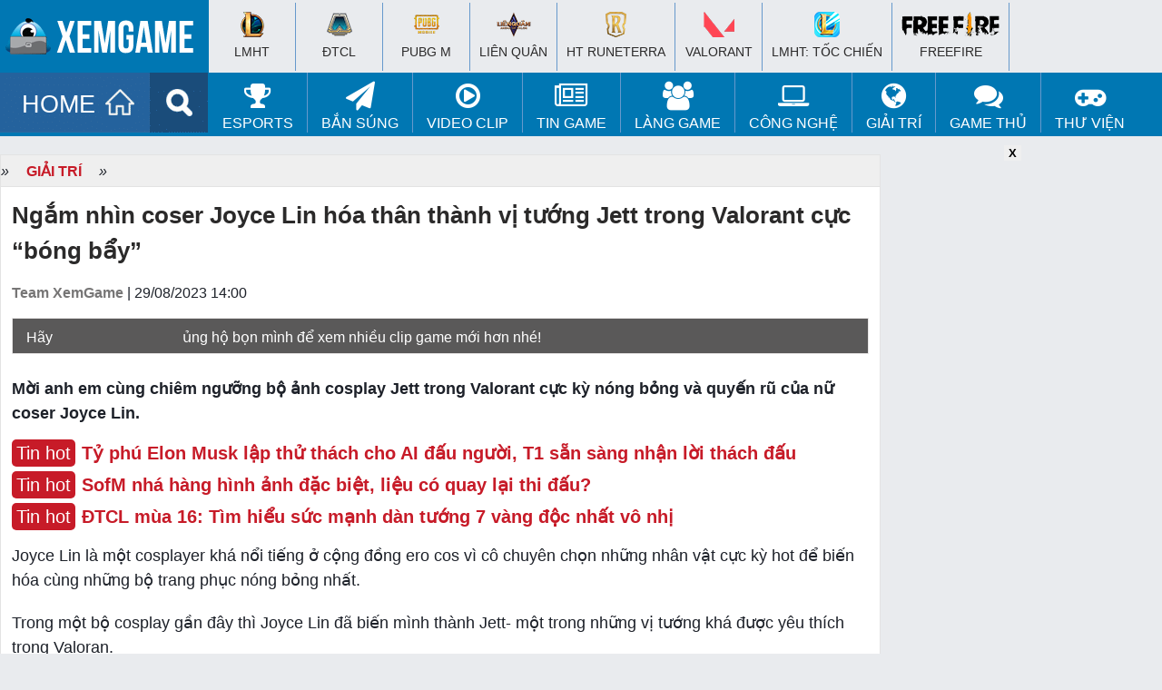

--- FILE ---
content_type: text/html; charset=UTF-8
request_url: https://www.xemgame.com/ngam-nhin-coser-joyce-lin-hoa-than-thanh-vi-tuong-jett-trong-valorant-cuc-bong-bay-post506581.html
body_size: 16492
content:
<!doctype html >
<!--[if IE 8]>    <html class="ie8" lang="en"> <![endif]-->
<!--[if IE 9]>    <html class="ie9" lang="en"> <![endif]-->
<!--[if gt IE 8]><!--> <html lang="en-US"> <!--<![endif]-->
<!--[if !(IE 7) & !(IE 8)]><!-->
<html lang="en-US" xmlns:fb='https://www.facebook.com/2008/fbml' >
<!--<![endif]-->
<head>
<meta charset="UTF-8" />
<meta name="referrer" content="origin-when-cross-origin" id="meta_referrer" />
<meta name="rating" content="General" />
<meta name="robots" content="index,follow" />
<meta name="Googlebot" content="index,follow,archive" />
<meta name="Bingbot" content="index,follow,archive" />
<meta property="fb:app_id" content="262606528225246"/>
<meta name="viewport" content="width=device-width,user-scalable=no,initial-scale=1, minimum-scale=1,maximum-scale=1"/>
<!-- Full screen -->
<meta content="true" name="full-screen" />
<meta content="true" name="x5-fullscreen" />
<meta content="true" name="360-fullscreen" />
<!-- for ios 7 style, multi-resolution icon of 152x152 -->
<meta name="apple-mobile-web-app-capable" content="yes">
<meta name="apple-mobile-web-app-status-barstyle" content="black-translucent">
<link rel="apple-touch-icon-precomposed" href="">
<!-- for Chrome on Android, multi-resolution icon of 196x196 -->
<meta name="mobile-web-app-capable" content="yes">
<!--iphone-->
<meta name="x5-orientation" content="portrait">
<meta name="x5-fullscreen" content="true">
<meta name="x5-page-mode" content="app">
<link rel="alternate" href="https://www.xemgame.com/" hreflang="vi-vn" />
<link rel="shortcut icon" type="image/x-icon" href="https://img-cdn.2game.vn/pictures/xemgame/2016/09/01/fav.png" />
<link rel='dns-prefetch' href='//www.youtube.com'/><link rel='dns-prefetch' href='//ajax.googleapis.com'/><link rel='dns-prefetch' href='//2game.vn'/><link rel='dns-prefetch' href='//s.w.org'/><link rel='dns-prefetch' href='//maxcdn.bootstrapcdn.com'/><link rel='dns-prefetch' href='//pagead2.googlesyndication.com'/><link rel='dns-prefetch' href='//tpc.googlesyndication.com'/><link rel='dns-prefetch' href='//res.cloudinary.com'/><link rel='dns-prefetch' href='//adx.xtv.vn'/><link rel='dns-prefetch' href='//connect.facebook.net'/><link rel='dns-prefetch' href='//apis.google.com'/><link rel='dns-prefetch' href='//stats.wp.com'/><link rel='dns-prefetch' href='//ajax.cloudflare.com'/><link rel='dns-prefetch' href='//www.youtube.com'/><link rel='dns-prefetch' href='//www.google-analytics.com'/><link rel='dns-prefetch' href='//player.vimeo.com'/><link rel='dns-prefetch' href='//www.facebook.com'/><link rel='dns-prefetch' href='//staticxx.facebook.com'/><link rel='dns-prefetch' href='//pixel.wp.com'/><link rel='dns-prefetch' href='//www.google.com'/><link rel='dns-prefetch' href='//stats.g.doubleclick.net'/><link rel='dns-prefetch' href='//ssl.google-analytics.com'/><link rel='dns-prefetch' href='//googleads.g.doubleclick.net'/><link rel='dns-prefetch' href='//www.gstatic.com'/>
<meta name='robots' content='index, follow, max-image-preview:large, max-snippet:-1, max-video-preview:-1' />
	<style>img:is([sizes="auto" i], [sizes^="auto," i]) { contain-intrinsic-size: 3000px 1500px }</style>
	
	<!-- This site is optimized with the Yoast SEO Premium plugin v22.5 (Yoast SEO v24.2) - https://yoast.com/wordpress/plugins/seo/ -->
	<title>Ngắm nhìn coser Joyce Lin hóa thân thành vị tướng Jett trong Valorant cực &quot;bóng bẩy&quot;</title>
	<meta name="description" content="Mời anh em cùng chiêm ngưỡng bộ ảnh cosplay Jett trong Valorant cực kỳ nóng bỏng và quyến rũ của nữ coser Joyce Lin." />
	<link rel="canonical" href="https://www.xemgame.com/ngam-nhin-coser-joyce-lin-hoa-than-thanh-vi-tuong-jett-trong-valorant-cuc-bong-bay-post506581.html" />
	<meta property="og:locale" content="vi_VN" />
	<meta property="og:type" content="article" />
	<meta property="og:title" content="Ngắm nhìn coser Joyce Lin hóa thân thành vị tướng Jett trong Valorant cực &quot;bóng bẩy&quot;" />
	<meta property="og:description" content="Mời anh em cùng chiêm ngưỡng bộ ảnh cosplay Jett trong Valorant cực kỳ nóng bỏng và quyến rũ của nữ coser Joyce Lin." />
	<meta property="og:url" content="https://www.xemgame.com/ngam-nhin-coser-joyce-lin-hoa-than-thanh-vi-tuong-jett-trong-valorant-cuc-bong-bay-post506581.html" />
	<meta property="og:site_name" content="Cổng thông tin game chuyên sâu dành cho game thủ | XEMGAME.COM" />
	<meta property="article:publisher" content="https://www.facebook.com/xemgame.co" />
	<meta property="article:published_time" content="2023-08-29T07:00:00+00:00" />
	<meta property="article:modified_time" content="2023-08-29T07:19:38+00:00" />
	<meta property="og:image" content="https://img-cdn.xemgame.com/2023/08/29/Coser-Joyce-Lin-Jett-Valorant-thumb.jpg" />
	<meta property="og:image:width" content="650" />
	<meta property="og:image:height" content="360" />
	<meta property="og:image:type" content="image/jpeg" />
	<meta name="author" content="Scylla" />
	<meta name="twitter:card" content="summary_large_image" />
	<meta name="twitter:title" content="Ngắm nhìn coser Joyce Lin hóa thân thành vị tướng Jett trong Valorant cực &quot;bóng bẩy&quot;" />
	<meta name="twitter:creator" content="@xtvnetworks" />
	<meta name="twitter:site" content="@xtvnetworks" />
	<meta name="twitter:label1" content="Written by" />
	<meta name="twitter:data1" content="Scylla" />
	<meta name="twitter:label2" content="Est. reading time" />
	<meta name="twitter:data2" content="3 minutes" />
	<script type="application/ld+json" class="yoast-schema-graph">{"@context":"https://schema.org","@graph":[{"@type":"NewsArticle","@id":"https://www.xemgame.com/ngam-nhin-coser-joyce-lin-hoa-than-thanh-vi-tuong-jett-trong-valorant-cuc-bong-bay-post506581.html#article","isPartOf":{"@id":"https://www.xemgame.com/ngam-nhin-coser-joyce-lin-hoa-than-thanh-vi-tuong-jett-trong-valorant-cuc-bong-bay-post506581.html"},"author":{"name":"Scylla","@id":"https://www.xemgame.com/#/schema/person/b4794ef3f88a8d15599bd12ab10acfcf"},"headline":"Ngắm nhìn coser Joyce Lin hóa thân thành vị tướng Jett trong Valorant cực &#8220;bóng bẩy&#8221;","datePublished":"2023-08-29T07:00:00+00:00","dateModified":"2023-08-29T07:19:38+00:00","mainEntityOfPage":{"@id":"https://www.xemgame.com/ngam-nhin-coser-joyce-lin-hoa-than-thanh-vi-tuong-jett-trong-valorant-cuc-bong-bay-post506581.html"},"wordCount":409,"publisher":{"@id":"https://www.xemgame.com/#organization"},"image":{"@id":"https://www.xemgame.com/ngam-nhin-coser-joyce-lin-hoa-than-thanh-vi-tuong-jett-trong-valorant-cuc-bong-bay-post506581.html#primaryimage"},"thumbnailUrl":"https://img-cdn.xemgame.com/2023/08/29/Coser-Joyce-Lin-Jett-Valorant-thumb.jpg","keywords":["chuyện làng game","Cosplay","Giải trí"],"articleSection":["Giải Trí"],"inLanguage":"en-US"},{"@type":"WebPage","@id":"https://www.xemgame.com/ngam-nhin-coser-joyce-lin-hoa-than-thanh-vi-tuong-jett-trong-valorant-cuc-bong-bay-post506581.html","url":"https://www.xemgame.com/ngam-nhin-coser-joyce-lin-hoa-than-thanh-vi-tuong-jett-trong-valorant-cuc-bong-bay-post506581.html","name":"Ngắm nhìn coser Joyce Lin hóa thân thành vị tướng Jett trong Valorant cực \"bóng bẩy\"","isPartOf":{"@id":"https://www.xemgame.com/#website"},"primaryImageOfPage":{"@id":"https://www.xemgame.com/ngam-nhin-coser-joyce-lin-hoa-than-thanh-vi-tuong-jett-trong-valorant-cuc-bong-bay-post506581.html#primaryimage"},"image":{"@id":"https://www.xemgame.com/ngam-nhin-coser-joyce-lin-hoa-than-thanh-vi-tuong-jett-trong-valorant-cuc-bong-bay-post506581.html#primaryimage"},"thumbnailUrl":"https://img-cdn.xemgame.com/2023/08/29/Coser-Joyce-Lin-Jett-Valorant-thumb.jpg","datePublished":"2023-08-29T07:00:00+00:00","dateModified":"2023-08-29T07:19:38+00:00","description":"Mời anh em cùng chiêm ngưỡng bộ ảnh cosplay Jett trong Valorant cực kỳ nóng bỏng và quyến rũ của nữ coser Joyce Lin.","breadcrumb":{"@id":"https://www.xemgame.com/ngam-nhin-coser-joyce-lin-hoa-than-thanh-vi-tuong-jett-trong-valorant-cuc-bong-bay-post506581.html#breadcrumb"},"inLanguage":"en-US","potentialAction":[{"@type":"ReadAction","target":["https://www.xemgame.com/ngam-nhin-coser-joyce-lin-hoa-than-thanh-vi-tuong-jett-trong-valorant-cuc-bong-bay-post506581.html"]}]},{"@type":"ImageObject","inLanguage":"en-US","@id":"https://www.xemgame.com/ngam-nhin-coser-joyce-lin-hoa-than-thanh-vi-tuong-jett-trong-valorant-cuc-bong-bay-post506581.html#primaryimage","url":"https://img-cdn.xemgame.com/2023/08/29/Coser-Joyce-Lin-Jett-Valorant-thumb.jpg","contentUrl":"https://img-cdn.xemgame.com/2023/08/29/Coser-Joyce-Lin-Jett-Valorant-thumb.jpg","width":650,"height":360},{"@type":"BreadcrumbList","@id":"https://www.xemgame.com/ngam-nhin-coser-joyce-lin-hoa-than-thanh-vi-tuong-jett-trong-valorant-cuc-bong-bay-post506581.html#breadcrumb","itemListElement":[{"@type":"ListItem","position":1,"name":"Trang chủ","item":"https://www.xemgame.com/"},{"@type":"ListItem","position":2,"name":"Giải Trí","item":"https://www.xemgame.com/kham-pha"},{"@type":"ListItem","position":3,"name":"Ngắm nhìn coser Joyce Lin hóa thân thành vị tướng Jett trong Valorant cực &#8220;bóng bẩy&#8221;"}]},{"@type":"WebSite","@id":"https://www.xemgame.com/#website","url":"https://www.xemgame.com/","name":"Cổng thông tin game chuyên sâu dành cho game thủ | XEMGAME.COM","description":"Cổng thông tin game chuyên sâu dành cho game thủ | XEMGAME.COM","publisher":{"@id":"https://www.xemgame.com/#organization"},"potentialAction":[{"@type":"SearchAction","target":{"@type":"EntryPoint","urlTemplate":"https://www.xemgame.com/?s={search_term_string}"},"query-input":{"@type":"PropertyValueSpecification","valueRequired":true,"valueName":"search_term_string"}}],"inLanguage":"en-US"},{"@type":"Organization","@id":"https://www.xemgame.com/#organization","name":"XEMGAME.COM","url":"https://www.xemgame.com/","logo":{"@type":"ImageObject","inLanguage":"en-US","@id":"https://www.xemgame.com/#/schema/logo/image/","url":"https://img-cdn.xemgame.com/2021/11/12/logo3.png","contentUrl":"https://img-cdn.xemgame.com/2021/11/12/logo3.png","width":220,"height":40,"caption":"XEMGAME.COM"},"image":{"@id":"https://www.xemgame.com/#/schema/logo/image/"},"sameAs":["https://www.facebook.com/xemgame.co","https://x.com/xtvnetworks","https://www.youtube.com/channel/UCvLf0xTK2XYjDbF5flXubVQ"]},{"@type":"Person","@id":"https://www.xemgame.com/#/schema/person/b4794ef3f88a8d15599bd12ab10acfcf","name":"Scylla","url":"https://www.xemgame.com/author/scylla"}]}</script>
	<!-- / Yoast SEO Premium plugin. -->


<link rel='dns-prefetch' href='//code.jquery.com' />
<link rel='stylesheet' id='wp-block-library-css' href='https://www.xemgame.com/wp-includes/css/dist/block-library/style.min.css' type='text/css' media='all' />
<style id='classic-theme-styles-inline-css' type='text/css'>
/*! This file is auto-generated */
.wp-block-button__link{color:#fff;background-color:#32373c;border-radius:9999px;box-shadow:none;text-decoration:none;padding:calc(.667em + 2px) calc(1.333em + 2px);font-size:1.125em}.wp-block-file__button{background:#32373c;color:#fff;text-decoration:none}
</style>
<style id='global-styles-inline-css' type='text/css'>
:root{--wp--preset--aspect-ratio--square: 1;--wp--preset--aspect-ratio--4-3: 4/3;--wp--preset--aspect-ratio--3-4: 3/4;--wp--preset--aspect-ratio--3-2: 3/2;--wp--preset--aspect-ratio--2-3: 2/3;--wp--preset--aspect-ratio--16-9: 16/9;--wp--preset--aspect-ratio--9-16: 9/16;--wp--preset--color--black: #000000;--wp--preset--color--cyan-bluish-gray: #abb8c3;--wp--preset--color--white: #ffffff;--wp--preset--color--pale-pink: #f78da7;--wp--preset--color--vivid-red: #cf2e2e;--wp--preset--color--luminous-vivid-orange: #ff6900;--wp--preset--color--luminous-vivid-amber: #fcb900;--wp--preset--color--light-green-cyan: #7bdcb5;--wp--preset--color--vivid-green-cyan: #00d084;--wp--preset--color--pale-cyan-blue: #8ed1fc;--wp--preset--color--vivid-cyan-blue: #0693e3;--wp--preset--color--vivid-purple: #9b51e0;--wp--preset--gradient--vivid-cyan-blue-to-vivid-purple: linear-gradient(135deg,rgba(6,147,227,1) 0%,rgb(155,81,224) 100%);--wp--preset--gradient--light-green-cyan-to-vivid-green-cyan: linear-gradient(135deg,rgb(122,220,180) 0%,rgb(0,208,130) 100%);--wp--preset--gradient--luminous-vivid-amber-to-luminous-vivid-orange: linear-gradient(135deg,rgba(252,185,0,1) 0%,rgba(255,105,0,1) 100%);--wp--preset--gradient--luminous-vivid-orange-to-vivid-red: linear-gradient(135deg,rgba(255,105,0,1) 0%,rgb(207,46,46) 100%);--wp--preset--gradient--very-light-gray-to-cyan-bluish-gray: linear-gradient(135deg,rgb(238,238,238) 0%,rgb(169,184,195) 100%);--wp--preset--gradient--cool-to-warm-spectrum: linear-gradient(135deg,rgb(74,234,220) 0%,rgb(151,120,209) 20%,rgb(207,42,186) 40%,rgb(238,44,130) 60%,rgb(251,105,98) 80%,rgb(254,248,76) 100%);--wp--preset--gradient--blush-light-purple: linear-gradient(135deg,rgb(255,206,236) 0%,rgb(152,150,240) 100%);--wp--preset--gradient--blush-bordeaux: linear-gradient(135deg,rgb(254,205,165) 0%,rgb(254,45,45) 50%,rgb(107,0,62) 100%);--wp--preset--gradient--luminous-dusk: linear-gradient(135deg,rgb(255,203,112) 0%,rgb(199,81,192) 50%,rgb(65,88,208) 100%);--wp--preset--gradient--pale-ocean: linear-gradient(135deg,rgb(255,245,203) 0%,rgb(182,227,212) 50%,rgb(51,167,181) 100%);--wp--preset--gradient--electric-grass: linear-gradient(135deg,rgb(202,248,128) 0%,rgb(113,206,126) 100%);--wp--preset--gradient--midnight: linear-gradient(135deg,rgb(2,3,129) 0%,rgb(40,116,252) 100%);--wp--preset--font-size--small: 13px;--wp--preset--font-size--medium: 20px;--wp--preset--font-size--large: 36px;--wp--preset--font-size--x-large: 42px;--wp--preset--spacing--20: 0.44rem;--wp--preset--spacing--30: 0.67rem;--wp--preset--spacing--40: 1rem;--wp--preset--spacing--50: 1.5rem;--wp--preset--spacing--60: 2.25rem;--wp--preset--spacing--70: 3.38rem;--wp--preset--spacing--80: 5.06rem;--wp--preset--shadow--natural: 6px 6px 9px rgba(0, 0, 0, 0.2);--wp--preset--shadow--deep: 12px 12px 50px rgba(0, 0, 0, 0.4);--wp--preset--shadow--sharp: 6px 6px 0px rgba(0, 0, 0, 0.2);--wp--preset--shadow--outlined: 6px 6px 0px -3px rgba(255, 255, 255, 1), 6px 6px rgba(0, 0, 0, 1);--wp--preset--shadow--crisp: 6px 6px 0px rgba(0, 0, 0, 1);}:where(.is-layout-flex){gap: 0.5em;}:where(.is-layout-grid){gap: 0.5em;}body .is-layout-flex{display: flex;}.is-layout-flex{flex-wrap: wrap;align-items: center;}.is-layout-flex > :is(*, div){margin: 0;}body .is-layout-grid{display: grid;}.is-layout-grid > :is(*, div){margin: 0;}:where(.wp-block-columns.is-layout-flex){gap: 2em;}:where(.wp-block-columns.is-layout-grid){gap: 2em;}:where(.wp-block-post-template.is-layout-flex){gap: 1.25em;}:where(.wp-block-post-template.is-layout-grid){gap: 1.25em;}.has-black-color{color: var(--wp--preset--color--black) !important;}.has-cyan-bluish-gray-color{color: var(--wp--preset--color--cyan-bluish-gray) !important;}.has-white-color{color: var(--wp--preset--color--white) !important;}.has-pale-pink-color{color: var(--wp--preset--color--pale-pink) !important;}.has-vivid-red-color{color: var(--wp--preset--color--vivid-red) !important;}.has-luminous-vivid-orange-color{color: var(--wp--preset--color--luminous-vivid-orange) !important;}.has-luminous-vivid-amber-color{color: var(--wp--preset--color--luminous-vivid-amber) !important;}.has-light-green-cyan-color{color: var(--wp--preset--color--light-green-cyan) !important;}.has-vivid-green-cyan-color{color: var(--wp--preset--color--vivid-green-cyan) !important;}.has-pale-cyan-blue-color{color: var(--wp--preset--color--pale-cyan-blue) !important;}.has-vivid-cyan-blue-color{color: var(--wp--preset--color--vivid-cyan-blue) !important;}.has-vivid-purple-color{color: var(--wp--preset--color--vivid-purple) !important;}.has-black-background-color{background-color: var(--wp--preset--color--black) !important;}.has-cyan-bluish-gray-background-color{background-color: var(--wp--preset--color--cyan-bluish-gray) !important;}.has-white-background-color{background-color: var(--wp--preset--color--white) !important;}.has-pale-pink-background-color{background-color: var(--wp--preset--color--pale-pink) !important;}.has-vivid-red-background-color{background-color: var(--wp--preset--color--vivid-red) !important;}.has-luminous-vivid-orange-background-color{background-color: var(--wp--preset--color--luminous-vivid-orange) !important;}.has-luminous-vivid-amber-background-color{background-color: var(--wp--preset--color--luminous-vivid-amber) !important;}.has-light-green-cyan-background-color{background-color: var(--wp--preset--color--light-green-cyan) !important;}.has-vivid-green-cyan-background-color{background-color: var(--wp--preset--color--vivid-green-cyan) !important;}.has-pale-cyan-blue-background-color{background-color: var(--wp--preset--color--pale-cyan-blue) !important;}.has-vivid-cyan-blue-background-color{background-color: var(--wp--preset--color--vivid-cyan-blue) !important;}.has-vivid-purple-background-color{background-color: var(--wp--preset--color--vivid-purple) !important;}.has-black-border-color{border-color: var(--wp--preset--color--black) !important;}.has-cyan-bluish-gray-border-color{border-color: var(--wp--preset--color--cyan-bluish-gray) !important;}.has-white-border-color{border-color: var(--wp--preset--color--white) !important;}.has-pale-pink-border-color{border-color: var(--wp--preset--color--pale-pink) !important;}.has-vivid-red-border-color{border-color: var(--wp--preset--color--vivid-red) !important;}.has-luminous-vivid-orange-border-color{border-color: var(--wp--preset--color--luminous-vivid-orange) !important;}.has-luminous-vivid-amber-border-color{border-color: var(--wp--preset--color--luminous-vivid-amber) !important;}.has-light-green-cyan-border-color{border-color: var(--wp--preset--color--light-green-cyan) !important;}.has-vivid-green-cyan-border-color{border-color: var(--wp--preset--color--vivid-green-cyan) !important;}.has-pale-cyan-blue-border-color{border-color: var(--wp--preset--color--pale-cyan-blue) !important;}.has-vivid-cyan-blue-border-color{border-color: var(--wp--preset--color--vivid-cyan-blue) !important;}.has-vivid-purple-border-color{border-color: var(--wp--preset--color--vivid-purple) !important;}.has-vivid-cyan-blue-to-vivid-purple-gradient-background{background: var(--wp--preset--gradient--vivid-cyan-blue-to-vivid-purple) !important;}.has-light-green-cyan-to-vivid-green-cyan-gradient-background{background: var(--wp--preset--gradient--light-green-cyan-to-vivid-green-cyan) !important;}.has-luminous-vivid-amber-to-luminous-vivid-orange-gradient-background{background: var(--wp--preset--gradient--luminous-vivid-amber-to-luminous-vivid-orange) !important;}.has-luminous-vivid-orange-to-vivid-red-gradient-background{background: var(--wp--preset--gradient--luminous-vivid-orange-to-vivid-red) !important;}.has-very-light-gray-to-cyan-bluish-gray-gradient-background{background: var(--wp--preset--gradient--very-light-gray-to-cyan-bluish-gray) !important;}.has-cool-to-warm-spectrum-gradient-background{background: var(--wp--preset--gradient--cool-to-warm-spectrum) !important;}.has-blush-light-purple-gradient-background{background: var(--wp--preset--gradient--blush-light-purple) !important;}.has-blush-bordeaux-gradient-background{background: var(--wp--preset--gradient--blush-bordeaux) !important;}.has-luminous-dusk-gradient-background{background: var(--wp--preset--gradient--luminous-dusk) !important;}.has-pale-ocean-gradient-background{background: var(--wp--preset--gradient--pale-ocean) !important;}.has-electric-grass-gradient-background{background: var(--wp--preset--gradient--electric-grass) !important;}.has-midnight-gradient-background{background: var(--wp--preset--gradient--midnight) !important;}.has-small-font-size{font-size: var(--wp--preset--font-size--small) !important;}.has-medium-font-size{font-size: var(--wp--preset--font-size--medium) !important;}.has-large-font-size{font-size: var(--wp--preset--font-size--large) !important;}.has-x-large-font-size{font-size: var(--wp--preset--font-size--x-large) !important;}
:where(.wp-block-post-template.is-layout-flex){gap: 1.25em;}:where(.wp-block-post-template.is-layout-grid){gap: 1.25em;}
:where(.wp-block-columns.is-layout-flex){gap: 2em;}:where(.wp-block-columns.is-layout-grid){gap: 2em;}
:root :where(.wp-block-pullquote){font-size: 1.5em;line-height: 1.6;}
</style>
<link rel='stylesheet' id='sh9bk-style-css' href='https://www.xemgame.com/wp-content/plugins/wp-keys-giveaway/css/style.css' type='text/css' media='all' />
<link rel='stylesheet' id='xtv-core_plug_css-css' href='https://www.xemgame.com/wp-content/plugins/xtv-core/css/xtv-core.css' type='text/css' media='all' />
<link rel='stylesheet' id='xg2017-style-css' href='https://www.xemgame.com/wp-content/themes/xg2017-p/style.css' type='text/css' media='all' />
<link rel='stylesheet' id='xg2017-style-main-css' href='https://www.xemgame.com/wp-content/themes/xg2017-p/css/xg2017.css' type='text/css' media='all' />
<script type="text/javascript" src="https://code.jquery.com/jquery-3.6.0.min.js" id="jquery-js"></script>
<script type="text/javascript" id="getkey-script-js-extra">
/* <![CDATA[ */
var myAjax = {"ajaxurl":"https:\/\/www.xemgame.com\/wp-admin\/admin-ajax.php"};
/* ]]> */
</script>
<script type="text/javascript" src="https://www.xemgame.com/wp-content/plugins/wp-keys-giveaway/js/getkey.js" id="getkey-script-js"></script>
<script type="text/javascript" src="https://code.jquery.com/jquery-migrate-3.3.2.min.js" id="jquery-migrate-js"></script>
<link rel="https://api.w.org/" href="https://www.xemgame.com/wp-json/" /><link rel="alternate" title="JSON" type="application/json" href="https://www.xemgame.com/wp-json/wp/v2/posts/506581" /><script>
  (function(i,s,o,g,r,a,m){i['GoogleAnalyticsObject']=r;i[r]=i[r]||function(){
  (i[r].q=i[r].q||[]).push(arguments)},i[r].l=1*new Date();a=s.createElement(o),
  m=s.getElementsByTagName(o)[0];a.async=1;a.src=g;m.parentNode.insertBefore(a,m)
  })(window,document,'script','https://www.google-analytics.com/analytics.js','ga');

  ga('create', 'UA-50206650-1', 'auto');
  ga('require', 'linkid');
  ga('require', 'displayfeatures');
  ga('send', 'pageview');

  var ajaxurl = 'https://www.xemgame.com/wp-admin/admin-ajax.php';
</script>
<!-- Google tag (gtag.js) -->
<script async src="https://www.googletagmanager.com/gtag/js?id=GT-5DDNKZC"></script>
<script>
  window.dataLayer = window.dataLayer || [];
  function gtag(){dataLayer.push(arguments);}
  gtag('js', new Date());

  gtag('config', 'GT-5DDNKZC');
</script>
</head>
<body class="post-template-default single single-post postid-506581 single-format-standard group-blog">
	<header id="masthead" class="site-header">		
		<div class="navbar">
			<nav class="navigation main-navigation" role="navigation">
				<h1><a href="/" title="Trang tin Thể thao Điện tử và tin Game thế hệ mới | XEMGAME.COM"><img src="https://www.xemgame.com/wp-content/themes/xg2017-p/images/logo.png" class="logo"></a></h1>
				<div class="menu-mobile">
					<a href="javascript:void(0)" onClick="toggle_visibility('dropdown');" class="menu-button fl"><img width="20px" height="17px" src="[data-uri]" alt=""></a>
					<div id="dropdown">
						<ul>
							<li><a href="/esports/lien-minh-huyen-thoai/"><h2>&#x25aa; LMHT</h2></a></li>
							<li><a href="/esports/dota2/"><h2>&#x25aa; DOTA 2</h2></a></li>
							<li><a href="/esports/fifaonline3/"><h2>&#x25aa; FIFA Online 3</h2></a></li>
							<li><a href="/game-online/"><h2>&#x25aa; Game Online</h2></a></li>
							<li><a href="/game-mobile/"><h2>&#x25aa; Game Mobile</h2></a></li>
							<li><a href="/giftcode/"><h2>&#x25aa; Giftcode</h2></a></li>
							<li><a href="/game-thu-tam-su/"><h2>&#x25aa; Game thủ</h2></a></li>
							<li><a href="/photo/"><h2>&#x25aa; Ảnh</h2></a></li>
							<li><a href="/video/"><h2>&#x25aa; Clip</h2></a></li>
							<li><a href="/chuyen-quan-net/"><h2>&#x25aa; Quán net</h2></a></li>
							<li><a href="/gaming-gear/"><h2>&#x25aa; Công nghệ</h2></a></li>
							<li><a href="/thong-tin-internet/"><h2>&#x25aa; Manga/Anime/Film</h2></a></li>
							<li><a href="/game/"><h2 style="color:#F00">&#x25aa; Thư viện game</h2></a></li>
						</ul>	
					</div>
					<script type="text/javascript">
					<!--
						function toggle_visibility(id, $this) {
						   var e = document.getElementById(id);
						   if(e.style.display == 'block')
							  e.style.display = 'none';
						   else
							  e.style.display = 'block';
						}
					//-->
					</script>
				</div>				
			</nav><!-- #site-navigation -->
		</div><!-- #navbar -->
	</header><!-- #masthead -->
	<div id="top-page">
		<div class="wrapper">
			<div class="logo"><a href="https://www.xemgame.com/" title="Cổng thông tin game chuyên sâu dành cho game thủ | XEMGAME.COM"></a></div>
			<div class="top-hot-news" style="padding-top:3px;">
				<div id="top-menu-top">
					<div class="wrapper">
						<ul class="list-khwtht menu clearfix">
							<li id="a-185296">
								<h2><a href="https://www.xemgame.com/moba/lien-minh-huyen-thoai"><i class="ic-lmht"></i><br>
								LMHT</a></h2>
							</li>
							<li id="b-185297">
								<h2><a href="https://www.xemgame.com/doi-khang/dau-truong-chan-ly"><i class="ic-dtcl"></i><br>
								ĐTCL</a></h2>
							</li>
							<li id="c-185298">
								<h2><a href="https://www.xemgame.com/ban-sung/pubg-mobile"><i class="ic-pubg"></i><br>
								PUBG M</a></h2>
							</li>
							<li id="d-185299">
								<h2><a href="https://www.xemgame.com/moba/lien-quan-mobile"><i class="ic-lq"></i><br>
								Liên Quân</a></h2>
							</li>
							<li id="e-151011">
								<h2><a href="https://www.xemgame.com/game/huyen-thoai-runeterra.html"><i class="ic-runeterra"></i><br>
									HT Runeterra</a></h2>
							</li>
							<li id="f-18530011">
								<h2><a href="https://www.xemgame.com/ban-sung/valorant"><i class="ic-valorant"></i><br>
								VALORANT</a></h2>
							</li>
							<li id="g-151010">
								<h2><a href="https://www.xemgame.com/moba/lien-minh-mobile"><i class="ic-lmm"></i><br>
								LMHT: Tốc Chiến</a></h2></li>
							<li id="h-151010">
								<h2><a href="https://www.xemgame.com/ban-sung/freefire"><i class="ic-fire"></i><br>
								Freefire</a></h2>
							</li>
						</ul>
					</div>
				</div>
			</div>
		</div>
	</div>
	<div class="clearfix"></div>
	<div id="top-menu">
		<div class="wrapper">
			<ul class="menuf" style="display:none;">
			</ul>
            <ul class="menu clearfix">
				<li>
					<a href="https://www.xemgame.com/" class="menu-item home" title="Cổng thông tin game chuyên sâu dành cho game thủ | XEMGAME.COM">HOME</a>
				</li>
				<li>
					<a href="/search" class="menu-item search" title="Tìm kiếm"></a>
				</li>
                <li id="a-73622" class="hver">
					<a href="https://www.xemgame.com/esports"><i class="fa fa-trophy fa-2x" aria-hidden="true"></i><br>
					eSports</a>
					<ul class="sub-nav" style="display: none;">
						<li id="b-152331"><a href="https://www.xemgame.com/esports/lien-minh-huyen-thoai">Liên Minh Huyền Thoại</a></li>
						<li id="d-185297"><a href="https://www.xemgame.com/esports/dau-truong-chan-ly">Đấu Trường Chân Lý</a>
						</li>
						<li id="e-185299"><a href="https://www.xemgame.com/esports/lien-quan-mobile">Liên Quân Mobile</a>
						</li>
						<li id="f-151011"><a href="https://www.xemgame.com/game/huyen-thoai-runeterra.html">HT Runeterra</a>
						</li>						
						<li id="g-151010"><a href="https://www.xemgame.com/esports/lien-minh-mobile">LMHT: Tốc Chiến</a>
						</li>
					</ul>
                </li>
				<li id="aa-21151011" class="hver">
                    <a href="https://www.xemgame.com/ban-sung"><i class="fa fa-paper-plane fa-2x" aria-hidden="true"></i><br>
                    Bắn súng</a>
                    <ul class="sub-nav" style="display: none;">
						<li id="bb-185298"><a href="https://www.xemgame.com/ban-sung/pubg-mobile">PUBG Mobile</a>
						</li>
						<li id="cc-151010"><a href="https://www.xemgame.com/ban-sung/freefire">Freefire</a>
						</li>
						<li id="dd-18530011"><a href="https://www.xemgame.com/esports/valorant">VALORANT</a>
						</li>
                    </ul>
                </li>
				<li id="aaa-151011" class="hver">
                    <a href="https://www.xemgame.com/video"><i class="fa fa-play-circle-o fa-2x" aria-hidden="true"></i><br>
                    Video Clip</a>
                    <ul class="sub-nav" style="display: none;">
                        <li id="bbb-152334"><a href="https://www.xemgame.com/video/lien-minh-huyen-thoai-clip">Liên Minh Huyền Thoại Clip</a></li>
                        <li id="ccc-152333"><a href="https://www.xemgame.com/video/funny-clip">Hài hước và thư giãn</a></li>
                    </ul>
                </li>
                <li id="aq-51291" class="hver">
					<a href="https://www.xemgame.com/tin-game"><i class="fa fa-newspaper-o fa-2x" aria-hidden="true"></i><br>
						Tin Game</a>
					<ul class="sub-nav" style="display: none;">
						<li id="az-151290"><a href="https://www.xemgame.com/tin-game/game-online">Online Games</a></li>
						<li id="as-51290"><a href="https://www.xemgame.com/tin-game/game-mobile">Mobile Games</a></li>
						<li id="asu-51290"><a href="https://www.xemgame.com/giftcode">Kho Giftcode</a></li>
					</ul>
				</li>
                <li id="aw-199163" class="hver">
					<a href="https://www.xemgame.com/thong-tin-internet"><i class="fa fa-users fa-2x" aria-hidden="true"></i><br>
					Làng Game</a>
					<ul class="sub-nav" style="display: none;">
						<li id="azf-151290"><a href="https://www.xemgame.com/thong-tin-internet">Làng Game</a></li>
					</ul>
				</li>
                <li id="ae-151010" class="hver">
					<a href="https://www.xemgame.com/gaming-gear"><i class="fa fa-laptop fa-2x" aria-hidden="true"></i><br>
					Công nghệ</a>
					<ul class="sub-nav" style="display: none;">
						<li id="vzf-151290"><a href="https://www.xemgame.com/gaming-gear">Công nghệ</a></li>
					</ul>
				</li>
                <li id="ar-151022" class="hver">
					<a href="https://www.xemgame.com/kham-pha"><i class="fa fa-globe fa-2x" aria-hidden="true"></i><br>
					Giải trí</a>
					<ul class="sub-nav" style="display: none;">
						<li id="tzf-151290"><a href="https://www.xemgame.com/kham-pha">Giải trí</a></li>
						<li id="tzfg-151290"><a href="https://www.xemgame.com/photo">Thế giới Cosplay</a></li>
					</ul>
				</li>
                <li id="ac-199162" class="hver">
                    <a href="https://www.xemgame.com/game-thu-tam-su"><i class="fa fa-comments fa-2x" aria-hidden="true"></i><br>
                    Game thủ</a>
                    <ul class="sub-nav" style="display: none;">
                        <li id="ad-199164"><a href="https://www.xemgame.com/chuyen-quan-net">Chuyện Quán net</a></li>
						<li id="tzfg-151291"><a href="https://www.xemgame.com/photo">Thế giới Cosplay</a></li>
                    </ul>
                </li>
				<li id="apgg-9199162" class="hver">
                    <a href="https://www.xemgame.com/game"><i class="fa fa-gamepad fa-2x" aria-hidden="true"></i><br>
                    Thư viện</a>
					<ul class="sub-nav" style="display: none;">
                        <li id="adk-199164"><a href="https://www.xemgame.com/game">Thư viện Game</a></li>
                    </ul>
                </li>
            </ul>
		</div>
	</div>
	<div class="clearfix"></div>
<script type="text/javascript">
$(".menu > li").each(function() {
	var c = $(this);
	var a = false;
	var b = c.find(".sub-menu");
	if (b.length > 0) {
		c.hover(function() {
			var d = b.hasClass("search") ? 0 : 500;
			a = setTimeout(function() {
				b.fadeIn()
			}, d)
		}, function() {
			if (a) {
				clearTimeout(a)
			}
			b.fadeOut()
		})
	}
})
$(".menu li").removeAttr('class');
$(".menu li").addClass('hver');
$(".menu").prepend($(".menuf").html());
$(".sub-nav").hide();
$(".sub-nav").wrap('<div class="sub-menu">Đang tải dữ liệu...</div>');
$(".sub-nav").wrap('<div class="row sub-category"></div>');
$(".sub-nav li").removeClass('hver');
$('.hver').hover(function() {
	if($(this).hasClass('amn')) {}
	else {
		var l = $(this).find('a').attr('href');
		var nd = $(this).find('a').html();
		var mn = $(this).find('.sub-nav').html();
		var s = $(this).attr('id');
		$.ajax({
			url: ajaxurl,
			type: "POST",
			data: "action=xg_mega_menu&cat=" + l + '&mn=' + mn,
			beforeSend: function() {
			},
			success: function(data) {
				$('#'+s).html('<a href="'+l+'">'+nd+'</a>'+data);
				$('#'+s).addClass('amn');
			}
		});
	}
});
</script>    
<div style="width:970px;display:block;margin:10px auto;">
	<div id="banner970250" style="position:relative">
		<ins data-revive-zoneid="8" data-revive-target="_blank" data-revive-id="c2efe9abe0c9be05f0972575434f7944"></ins>
		<button style="position:absolute;right:0;top:0;width:19px;height:17px;border:0;font-weight:600" onclick="myFunction3()">X</button>
	</div>
</div>
<div id="admWrapsite" class="wrapper">
    <div id="top-ads-place"></div>
	<div id="container">
		<div class="columns bar_right">
           	<!--<div class="left">
<div id="menuxgl">
	<section id="secondary" class="secondary">
		<div class="secondary-content">
			<div class="secondary-content-container">
				<div class="site-branding">
					<span class="site-title type-text titleh">
						<a href="https://www.xemgame.com/">XEMGAME</a>
					</span>
					<h2 class="site-description">Trang tin game thể thao điện tử số 1 Việt Nam</h2>
				</div>
				<nav id="site-navigation" class="main-navigation" role="navigation">
					<div class="menu">
						<ul class="nav" id="menu-primary">
							<li class=" -type-taxonomy -object-category -0 ">
								<a href="/moba/lien-minh-huyen-thoai"><i class="ic-lmht"></i> Liên Minh Huyền Thoại</a>
							</li>
							<li class=" -type-taxonomy -object-category -0 ">
								<a href="/doi-khang/dau-truong-chan-ly"><i class="ic-dtcl"></i> Đấu Trường Chân Lý</a>
							</li>
							<li class=" -type-taxonomy -object-category -0 ">
								<a href="/ban-sung/pubg-mobile"><i class="ic-pubg"></i> PUBG Mobile</a>
							</li>
							<li class=" -type-taxonomy -object-category -0 ">
								<a href="/moba/lien-quan-mobile"><i class="ic-lq"></i> Liên Quân Mobile</a>
							</li>
							<li class=" -type-taxonomy -object-category -0 ">
								<a href="/game/huyen-thoai-runeterra.html"><i class="ic-runeterra"></i> HT Runeterra</a>
							</li>
							<li class=" -type-taxonomy -object-category -0 ">
								<a href="/ban-sung/call-of-duty-mobile"><i class="ic-duty"></i> Call of Duty Mobile</a>
							</li>
							<li class=" -type-taxonomy -object-category -0 ">
								<a href="/moba/lien-minh-mobile"><i class="ic-lmm"></i> Liên Minh Mobile</a>
							</li>
							<li class=" -type-taxonomy -object-category -0 ">
								<a href="/moba/mobile-legends-bang-bang-vng"><i class="ic-legends"></i> Mobile Legends</a>
							</li>
							<li class=" -type-taxonomy -object-category -0 ">
								<a href="/ban-sung/freefire"><i class="ic-fire"></i> Garena Free Fire</a>
							</li>
							<li class=" -type-taxonomy -object-category -0 ">
								<a href="/tin-game"><i class="fa fa-gamepad fa-2x" aria-hidden="true"></i> Tin Game</a>
							</li>
							<li class=" -type-taxonomy -object-category -0 ">
								<a href="/video "><i class="fa fa-play-circle-o fa-2x" aria-hidden="true"></i> Clip Game</a>
							</li>
						</ul>
					</div>
				</nav>
			</div>
		</div>
		<div class="secondary-controls">
			<div class="post-navigation-info post-navigation-info-menu">
				<button id="menu-toggle" class="menu-toggle" aria-controls="secondary" aria-expanded="false" onClick="javascript:tMenu();return false;">
					<span class="hamburger-item"></span>
					<span class="hamburger-item"></span>
					<span class="hamburger-item"></span>
					<span id="menu-open" class="post-title">Menu</span>
					<span id="menu-close" class="post-title">Close</span>
				</button>
			</div>
			<div class="social-links">
				 
	<div class="post-navigation-info svgIcon">
			<a href="https://www.xemgame.com/login">
				<i class="fa fa-sign-in"></i>
				<span class="post-title">Đăng nhập</span>
			</a>
		</div>				<div class="post-navigation-info svgIcon">
					<a href="https://www.xemgame.com/">
						<i class="fa fa-home"></i>
						<span class="post-title">Trang Chủ</span>
					</a>
				</div>
				<div class="post-navigation-info svgIcon">
					<a href="https://www.facebook.com/xemgame.co" onClick="followUs('fb')" target="_blank" rel="nofollow noopener">
						<i class="fa fa-facebook"></i>
						<span class="post-title">XemGame.com</span>
					</a>
				</div>
				<div class="post-navigation-info svgIcon">
					<a href="https://www.facebook.com/XemGame/" onClick="followUs('fb')" target="_blank" rel="nofollow noopener">
						<i class="fa fa-facebook"></i>
						<span class="post-title">Hội những người mê Game hơn Gấu</span>
					</a>
				</div>
				<div class="post-navigation-info svgIcon">
					<a href="https://www.youtube.com/channel/UCvLf0xTK2XYjDbF5flXubVQ" target="_blank" rel="nofollow noopener">
						<i class="fa fa-youtube"></i>
						<span class="post-title">XTV Network</span>
					</a>
				</div>
				<div class="post-navigation-info svgIcon">
					<a href="https://www.facebook.com/xtv.vn" target="_blank" rel="nofollow noopener">
						<i class="fa fa-facebook"></i>
						<span class="post-title">XTV Network</span>
					</a>
				</div>
				<div class="post-navigation-info svgIcon">
					<a href="https://www.facebook.com/groups/xtvnetwork/" target="_blank" rel="nofollow noopener">
						<i class="fa fa-facebook"></i>
						<span class="post-title">XTV Network Chém Gió</span>
					</a>
				</div>
				<div class="post-navigation-info svgIcon">
					<a href="https://2game.vn/" target="_blank" rel="nofollow noopener">
						<img src="https://www.xemgame.com/wp-content/themes/xg2017-p/images/2g.png">
						<span class="post-title">2GAME.VN - MXH chuyên sâu về game Việt Nam</span>
					</a>
				</div>
			</div>
		</div>
	</section>
</div>
<link rel="stylesheet" href="https://www.xemgame.com/wp-content/themes/xg2017-p/css/xgl.css" type="text/css" media="all">
</div>
<script>
$('button#menu-toggle').click(function(e){
	e.preventDefault();
	if($('section#secondary').hasClass('active')) {
		$('section#secondary').hide('easing', 'swing');
		$('section#secondary').removeClass('active');
		$('section#secondary').css('display','block');
	} else {
		$('section#secondary').show('easing', 'swing');
		$('section#secondary').addClass('active');
	}
});
</script>-->            <div class="sdata sdatas0" data-title="Ngắm nhìn coser Joyce Lin hóa thân thành vị tướng Jett trong Valorant cực &#8220;bóng bẩy&#8221;" data-url="ngam-nhin-coser-joyce-lin-hoa-than-thanh-vi-tuong-jett-trong-valorant-cuc-bong-bay-post506581.html"></div>
														
			<div class="center detail-news append">				<div class="breadcumb"><span><span><a href="https://www.xemgame.com/">Trang chủ</a></span> <i class="sep">»</i> <span><a href="https://www.xemgame.com/kham-pha">Giải Trí</a></span> <i class="sep">»</i> <span class="breadcrumb_last" aria-current="page">Ngắm nhìn coser Joyce Lin hóa thân thành vị tướng Jett trong Valorant cực &#8220;bóng bẩy&#8221;</span></span></div>				<div class="detail">
	<div class="topdetail">
		<h1 data-field="title">Ngắm nhìn coser Joyce Lin hóa thân thành vị tướng Jett trong Valorant cực &#8220;bóng bẩy&#8221;</h1>
		<p class="mgt15">
			<b style="color: #777676;">Team XemGame</b> | 29/08/2023 14:00		</p>
		<div class="liketop" style="width: 100%; background: #5a5959 !important; box-sizing: border-box;">
			<div class="add-btn-wrapper"><div class="add-btn" style="color:#fff;"><span>Hãy </span><span style="width:120px;position:relative;padding: 0 7px;"><span style="position:absolute;top:-3px"><div class="g-ytsubscribe" data-channelid="UCvLf0xTK2XYjDbF5flXubVQ" data-layout="default" data-count="default"></div></span></span><span style="margin-left:125px">ủng hộ bọn mình để xem nhiều clip game mới hơn nhé!</span></div></div>
		</div>		        <div id="news-content-body" class="fl">
            <div class="rightdetail_content" data-field="body">
                                    
<p><strong>Mời anh em cùng chiêm ngưỡng bộ ảnh cosplay Jett trong Valorant cực kỳ nóng bỏng và quyến rũ của nữ coser Joyce Lin.</strong></p><div class="text-ads-wrapper"><li class="item">
	<span>Tin hot</span>
	<a href="https://www.xemgame.com/lmht-ty-phu-elon-musk-lap-thu-thach-cho-ai-dau-nguoi-t1-san-sang-nhan-loi-thach-dau-post565603.html" target="_blank">Tỷ phú Elon Musk lập thử thách cho AI đấu người, T1 sẵn sàng nhận lời thách đấu

</a>
</li>
	<li class="item">
	<span>Tin hot</span>
	<a href="https://www.xemgame.com/lmht-sofm-nha-hang-hinh-anh-dac-biet-lieu-co-quay-lai-thi-dau-post565580.html" target="_blank"> SofM nhá hàng hình ảnh đặc biệt, liệu có quay lại thi đấu?

</a>
</li>
	<li class="item">
	<span>Tin hot</span>
	<a href="https://www.xemgame.com/dtcl-mua-16-tim-hieu-suc-manh-dan-tuong-7-vang-doc-nhat-vo-nhi-post565202.html" target="_blank">ĐTCL mùa 16: Tìm hiểu sức mạnh dàn tướng 7 vàng độc nhất vô nhị

</a>
</li></div>



<p>Joyce Lin là một cosplayer khá nổi tiếng ở cộng đồng ero cos vì cô chuyên chọn những nhân vật cực kỳ hot để biến hóa cùng những bộ trang phục nóng bỏng nhất.</p>



<p>Trong một bộ cosplay gần đây thì Joyce Lin đã biến mình thành Jett- một trong những vị tướng khá được yêu thích trong Valoran. </p>



<figure class="wp-block-image size-full"><img fetchpriority="high" decoding="async" width="700" height="889" src="https://img-cdn.xemgame.com/2023/08/29/Coser-Joyce-Lin-Jett-Valorant-2.jpg" alt="" class="wp-image-506584"/></figure>



<p>Trong bộ ảnh này thì Joyce Lin đã biến tấu trang phục bình thường của vị tướng này thành một bộ bikini bóng cực kỳ thích mắt, khiến những fan của vị tướng này phải suýt soa không ngớt.</p>



<figure class="wp-block-image size-full"><img decoding="async" width="700" height="894" src="https://img-cdn.xemgame.com/2023/08/29/Coser-Joyce-Lin-Jett-Valorant-3.jpg" alt="" class="wp-image-506585"/></figure>



<figure class="wp-block-image size-full"><img decoding="async" width="700" height="897" src="https://img-cdn.xemgame.com/2023/08/29/Coser-Joyce-Lin-Jett-Valorant-4.jpg" alt="" class="wp-image-506586"/></figure>



<figure class="wp-block-image size-full"><img loading="lazy" decoding="async" width="700" height="887" src="https://img-cdn.xemgame.com/2023/08/29/Coser-Joyce-Lin-Jett-Valorant-5.jpg" alt="" class="wp-image-506587"/></figure>



<figure class="wp-block-image size-full"><img loading="lazy" decoding="async" width="700" height="900" src="https://img-cdn.xemgame.com/2023/08/29/Coser-Joyce-Lin-Jett-Valorant-6.jpg" alt="" class="wp-image-506588"/></figure>



<figure class="wp-block-image size-full"><img loading="lazy" decoding="async" width="700" height="900" src="https://img-cdn.xemgame.com/2023/08/29/Coser-Joyce-Lin-Jett-Valorant-7.jpg" alt="" class="wp-image-506589"/></figure>



<figure class="wp-block-image size-full"><img loading="lazy" decoding="async" width="700" height="900" src="https://img-cdn.xemgame.com/2023/08/29/Coser-Joyce-Lin-Jett-Valorant-8.jpg" alt="" class="wp-image-506590"/></figure>



<p>Jett có thể được xem là một trong những Đặc Vụ mang tính &#8216;biểu tượng&#8217; của Valorant. Duelist người Hàn này sở hữu lối chơi vô cùng cơ động và hoa mỹ. Có thể nói nếu Yasuo là &#8216;quốc tướng&#8217; của LMHT thì Jett chính là phiên bản 2.0 của Yasuo ở Valorant. </p><div class="banner-mid"><!--below-first-paragraph-pc-->
<ins data-revive-zoneid="10" data-revive-target="_blank" data-revive-ct0="{clickurl_enc}" data-revive-id="c2efe9abe0c9be05f0972575434f7944"></ins></div>



<figure class="wp-block-image size-full"><img loading="lazy" decoding="async" width="700" height="394" src="https://img-cdn.xemgame.com/2023/08/29/Coser-Joyce-Lin-Jett-Valorant-1.jpg" alt="" class="wp-image-506583"/></figure>



<p class="has-light-green-cyan-background-color has-background"><strong>Có thể bạn muốn xem thêm: <a href="https://www.xemgame.com/blv-rita-bat-ngo-chuyen-giao-dien-cute-voi-mai-toc-xanh-hop-hon-hang-loat-fan-lpl-post506487.html" target="_blank">BLV Rita bất ngờ chuyển giao diện cute với mái tóc xanh, hớp hồn hàng loạt fan LPL</a></strong></p>



<p>Vậy nên từ khi ra mắt đến giờ thì Jett đã trở thành nhân vật được giới cosplayer săn đuổi nhiều nhất. Hàng loạt bộ cosplay Jett vô cùng &#8216;chất lượng&#8217; đã được cộng đồng game thủ đăng tải trên các trang mạng xã hội trong suốt từ khi Valorant ra mắt, và mới đây thì Joyce Lin đã làm đầy thêm cho kho tư liệu quý giá ở trên.</p>
                                                                    </div>
        </div>
        <div class="clearfix"></div>
        <div class="game-frame-inpost">
            <div class="game-info">
                                                                </div>
			<div class="social" style="background: #5a5959 !important; border-bottom:1px solid #eaeaea;">
				<div class="add-btn-wrapper"><div class="add-btn" style="color:#fff;"><span>Hãy </span><span style="width:120px;position:relative;padding: 0 7px;"><span style="position:absolute;top:-3px"><div class="g-ytsubscribe" data-channelid="UCvLf0xTK2XYjDbF5flXubVQ" data-layout="default" data-count="default"></div></span></span><span style="margin-left:125px">ủng hộ bọn mình để xem nhiều clip game mới hơn nhé!</span></div></div>
			</div>        </div>
        <div class="clearfix"></div>
<div class="game-info-relate">
<div><h2>Tin liên quan</h2></div>
	<ul>
			<li>
			<a href="//www.xemgame.com/sophie-turner-lo-tao-hinh-lara-croft-tren-amazon-prime-post567289.html" title="Sophie Turner lộ tạo hình Lara Croft trên Amazon Prime">
				<img  class="content_img" alt="Sophie Turner lộ tạo hình Lara Croft trên Amazon Prime" src="https://img-cdn.xemgame.com/2026/01/16/Sophie-Turner-Tomb-Raider.jpg">
			</a>
			<h3><a href="//www.xemgame.com/sophie-turner-lo-tao-hinh-lara-croft-tren-amazon-prime-post567289.html" title="Sophie Turner lộ tạo hình Lara Croft trên Amazon Prime">Sophie Turner lộ tạo hình Lara Croft trên Amazon Prime</a></h3>
		</li>
				<li>
			<a href="//www.xemgame.com/den-voi-cosplay-shoukaku-cuc-khieu-khich-trong-azur-lane-post566993.html" title="Đến với cosplay Shoukaku cực khiêu khích trong Azur Lane">
				<img  class="content_img" alt="Đến với cosplay Shoukaku cực khiêu khích trong Azur Lane" src="https://img-cdn.xemgame.com/2026/01/07/Cosplayer-Natsuko-azurlane-3.jpg">
			</a>
			<h3><a href="//www.xemgame.com/den-voi-cosplay-shoukaku-cuc-khieu-khich-trong-azur-lane-post566993.html" title="Đến với cosplay Shoukaku cực khiêu khích trong Azur Lane">Đến với cosplay Shoukaku cực khiêu khích trong Azur Lane</a></h3>
		</li>
				<li>
			<a href="//www.xemgame.com/den-voi-cosplay-nier-a2-phien-ban-ao-tam-cuc-hot-post566632.html" title="Đến với cosplay Nier A2 phiên bản áo tắm cực hot">
				<img  class="content_img" alt="Đến với cosplay Nier A2 phiên bản áo tắm cực hot" src="https://img-cdn.xemgame.com/2025/12/24/cosplay-A2-lolisama-4.jpg">
			</a>
			<h3><a href="//www.xemgame.com/den-voi-cosplay-nier-a2-phien-ban-ao-tam-cuc-hot-post566632.html" title="Đến với cosplay Nier A2 phiên bản áo tắm cực hot">Đến với cosplay Nier A2 phiên bản áo tắm cực hot</a></h3>
		</li>
				<li>
			<a href="//www.xemgame.com/den-voi-cosplay-azur-lane-egil-cuc-ky-xinh-dep-va-chuan-char-post566365.html" title="Đến với cosplay Azur Lane Egil cực kỳ xinh đẹp và chuẩn char">
				<img  class="content_img" alt="Đến với cosplay Azur Lane Egil cực kỳ xinh đẹp và chuẩn char" src="https://img-cdn.xemgame.com/2025/12/16/Cosplayer-Zyra-autumn-azur-lane-2.jpg">
			</a>
			<h3><a href="//www.xemgame.com/den-voi-cosplay-azur-lane-egil-cuc-ky-xinh-dep-va-chuan-char-post566365.html" title="Đến với cosplay Azur Lane Egil cực kỳ xinh đẹp và chuẩn char">Đến với cosplay Azur Lane Egil cực kỳ xinh đẹp và chuẩn char</a></h3>
		</li>
				<li>
			<a href="//www.xemgame.com/den-voi-cosplay-gantz-reika-shimohira-phien-ban-cuc-ky-chuan-post565828.html" title="Đến với cosplay Gantz – Reika Shimohira phiên bản cực kỳ chuẩn">
				<img  class="content_img" alt="Đến với cosplay Gantz – Reika Shimohira phiên bản cực kỳ chuẩn" src="https://img-cdn.xemgame.com/2025/12/01/cosplay-gantz-thumb.jpg">
			</a>
			<h3><a href="//www.xemgame.com/den-voi-cosplay-gantz-reika-shimohira-phien-ban-cuc-ky-chuan-post565828.html" title="Đến với cosplay Gantz – Reika Shimohira phiên bản cực kỳ chuẩn">Đến với cosplay Gantz – Reika Shimohira phiên bản cực kỳ chuẩn</a></h3>
		</li>
				<li>
			<a href="//www.xemgame.com/den-voi-cosplay-vicious-trang-tinh-tuom-trong-azur-lane-post565426.html" title="Đến với cosplay Vicious trắng tinh tươm trong Azur Lane">
				<img  class="content_img" alt="Đến với cosplay Vicious trắng tinh tươm trong Azur Lane" src="https://img-cdn.xemgame.com/2025/11/21/vicious-azurlane-7.jpg">
			</a>
			<h3><a href="//www.xemgame.com/den-voi-cosplay-vicious-trang-tinh-tuom-trong-azur-lane-post565426.html" title="Đến với cosplay Vicious trắng tinh tươm trong Azur Lane">Đến với cosplay Vicious trắng tinh tươm trong Azur Lane</a></h3>
		</li>
		 
			</ul>
</div>
<div class="top-game-singlegame" style="margin-top:10px">
            <span class="block-title">GAME HOT TRONG TUẦN</span>
            <div class="swiper-container">
                <div class="swiper-wrapper"><div class="swiper-slide">
						<a href="https://www.xemgame.com/game/mu-hong-hoa-dao.html" title="MU: Hồng Hoả Đao">
						<img src="https://img-cdn.xemgame.com/2025/10/28/mu-hong-hoa-dao.jpg" alt="MU: Hồng Hoả Đao">
						</a>
					</div><div class="swiper-slide">
						<a href="https://www.xemgame.com/game/lineage2m.html" title="Lineage2M">
						<img src="https://img-cdn.xemgame.com/2025/03/25/lineage2m-logo-hosogame.jpg" alt="Lineage2M">
						</a>
					</div><div class="swiper-slide">
						<a href="https://www.xemgame.com/game/mu-luc-dia-vng.html" title="MU Lục Địa VNG">
						<img src="https://img-cdn.xemgame.com/2025/03/24/mu-luc-dia-vng-logo-hoso-game.jpg" alt="MU Lục Địa VNG">
						</a>
					</div><div class="swiper-slide">
						<a href="https://www.xemgame.com/game/thanh-quang-thien-su.html" title="Thánh Quang Thiên Sứ">
						<img src="https://img-cdn.xemgame.com/2024/03/13/Thanh-Quang-Thien-Su-VNG-logo-hosogame.jpg" alt="Thánh Quang Thiên Sứ">
						</a>
					</div><div class="swiper-slide">
						<a href="https://www.xemgame.com/game/thien-nhai-minh-nguyet-dao-vng.html" title="Thiên Nhai Minh Nguyệt Đao VNG">
						<img src="https://img-cdn.xemgame.com/2024/02/21/thien-nhai-minh-nguyet-dao-vng-logo-hosogame.jpg" alt="Thiên Nhai Minh Nguyệt Đao VNG">
						</a>
					</div><div class="swiper-slide">
						<a href="https://www.xemgame.com/game/tan-thien-long-mobile-vng.html" title="Tân Thiên Long Mobile VNG">
						<img src="https://img-cdn.xemgame.com/2023/08/16/tan-thein-long-mobile-vng-logo-hoso-game-.jpg" alt="Tân Thiên Long Mobile VNG">
						</a>
					</div><div class="swiper-slide">
						<a href="https://www.xemgame.com/game/thien-long-bat-bo-2-vng.html" title="Thiên Long Bát Bộ 2 VNG">
						<img src="https://img-cdn.xemgame.com/2022/09/29/ThienLongBatBo2VNG-logo.jpg" alt="Thiên Long Bát Bộ 2 VNG">
						</a>
					</div><div class="swiper-slide">
						<a href="https://www.xemgame.com/game/vo-lam-truyen-ky-max.html" title="Võ Lâm Truyền Kỳ MAX">
						<img src="https://img-cdn.xemgame.com/2022/08/23/vo-lam-truyen-ky-MAX-logo-hosogame.jpg" alt="Võ Lâm Truyền Kỳ MAX">
						</a>
					</div><div class="swiper-slide">
						<a href="https://www.xemgame.com/game/ninja-lang-la-truyen-ky.html" title="Ninja Làng Lá: Truyền Kỳ">
						<img src="https://img-cdn.xemgame.com/2022/08/02/ninja-lang-la-truyen-ky-logo-hosogame-thumb.jpg" alt="Ninja Làng Lá: Truyền Kỳ">
						</a>
					</div><div class="swiper-slide">
						<a href="https://www.xemgame.com/game/maplestory-r-evolution-vn.html" title="MapleStory R: Evolution VN">
						<img src="https://img-cdn.xemgame.com/2023/11/08/maple-story-evolution-vn-logo-hosogame.jpg" alt="MapleStory R: Evolution VN">
						</a>
					</div><div class="swiper-slide">
						<a href="https://www.xemgame.com/game/thuong-co-u-linh-ggames.html" title="Thượng Cổ U Linh GGames">
						<img src="https://img-cdn.xemgame.com/2023/10/23/thuong-co-u-linh-ggames.jpg" alt="Thượng Cổ U Linh GGames">
						</a>
					</div><div class="swiper-slide">
						<a href="https://www.xemgame.com/game/vo-lam-truyen-ky-1-mobile.html" title="Võ Lâm Truyền Kỳ 1 Mobile">
						<img src="https://img-cdn.xemgame.com/2021/10/13/vo-lam-truyen-ky-mobile-logo-hosogame.jpg" alt="Võ Lâm Truyền Kỳ 1 Mobile">
						</a>
					</div></div>
            </div>
        </div>
        <div class="top-game-singlegame">
            <span class="block-title">GAME HOT TRONG THÁNG</span>
            <div class="swiper-container">
                <div class="swiper-wrapper"><div class="swiper-slide">
						<a href="https://www.xemgame.com/game/mu-hong-hoa-dao.html" title="MU: Hồng Hoả Đao">
						<img src="https://img-cdn.xemgame.com/2025/10/28/mu-hong-hoa-dao.jpg" alt="MU: Hồng Hoả Đao">
						</a>
					</div><div class="swiper-slide">
						<a href="https://www.xemgame.com/game/lineage2m.html" title="Lineage2M">
						<img src="https://img-cdn.xemgame.com/2025/03/25/lineage2m-logo-hosogame.jpg" alt="Lineage2M">
						</a>
					</div><div class="swiper-slide">
						<a href="https://www.xemgame.com/game/mu-luc-dia-vng.html" title="MU Lục Địa VNG">
						<img src="https://img-cdn.xemgame.com/2025/03/24/mu-luc-dia-vng-logo-hoso-game.jpg" alt="MU Lục Địa VNG">
						</a>
					</div><div class="swiper-slide">
						<a href="https://www.xemgame.com/game/thien-nhai-minh-nguyet-dao-vng.html" title="Thiên Nhai Minh Nguyệt Đao VNG">
						<img src="https://img-cdn.xemgame.com/2024/02/21/thien-nhai-minh-nguyet-dao-vng-logo-hosogame.jpg" alt="Thiên Nhai Minh Nguyệt Đao VNG">
						</a>
					</div><div class="swiper-slide">
						<a href="https://www.xemgame.com/game/maplestory-r-evolution-vn.html" title="MapleStory R: Evolution VN">
						<img src="https://img-cdn.xemgame.com/2023/11/08/maple-story-evolution-vn-logo-hosogame.jpg" alt="MapleStory R: Evolution VN">
						</a>
					</div><div class="swiper-slide">
						<a href="https://www.xemgame.com/game/tan-thien-long-mobile-vng.html" title="Tân Thiên Long Mobile VNG">
						<img src="https://img-cdn.xemgame.com/2023/08/16/tan-thein-long-mobile-vng-logo-hoso-game-.jpg" alt="Tân Thiên Long Mobile VNG">
						</a>
					</div><div class="swiper-slide">
						<a href="https://www.xemgame.com/game/thanh-chu-tam-quoc.html" title="Thành Chủ Tam Quốc">
						<img src="https://img-cdn.xemgame.com/2022/08/30/thanh-chu-tam-quoc-logo-hosogame.jpg" alt="Thành Chủ Tam Quốc">
						</a>
					</div><div class="swiper-slide">
						<a href="https://www.xemgame.com/game/vo-lam-truyen-ky-max.html" title="Võ Lâm Truyền Kỳ MAX">
						<img src="https://img-cdn.xemgame.com/2022/08/23/vo-lam-truyen-ky-MAX-logo-hosogame.jpg" alt="Võ Lâm Truyền Kỳ MAX">
						</a>
					</div><div class="swiper-slide">
						<a href="https://www.xemgame.com/game/dai-hiep-chay-di.html" title="Đại Hiệp Chạy Đi">
						<img src="https://img-cdn.xemgame.com/2023/10/02/dai-hiep-chay-di-logo-hosogame.jpg" alt="Đại Hiệp Chạy Đi">
						</a>
					</div><div class="swiper-slide">
						<a href="https://www.xemgame.com/game/lien-minh-huyen-thoai-toc-chien.html" title="Liên Minh Huyền Thoại: Tốc Chiến">
						<img src="https://img-cdn.2game.vn/pictures/xemgame/2019/10/07/2game-lien-minh-huyen-thoai-mobile-xemgame-logo-1.png" alt="Liên Minh Huyền Thoại: Tốc Chiến">
						</a>
					</div><div class="swiper-slide">
						<a href="https://www.xemgame.com/game/dau-truong-chan-ly.html" title="Đấu Trường Chân Lý">
						<img src="https://img-cdn.xemgame.com/2024/01/25/dtcl-logo-hoso-game.jpg" alt="Đấu Trường Chân Lý">
						</a>
					</div></div>
            </div>
        </div>	<script src="https://www.xemgame.com/wp-content/themes/xg2017-p/js/swiper.min.js"></script>
	<link rel="stylesheet" href="https://www.xemgame.com/wp-content/themes/xg2017-p/css/swiper.min.css">
    <!-- Initialize Swiper -->
    <script>
    var swiper = new Swiper('.swiper-container', {
        slidesPerView: 'auto', 
		offsetPxBefore: 10, 
		offsetPxAfter: 10, 
		calculateHeight: true
    });
    </script>        
	<div class="game-info-relate">
	<div><h2>Clip hot trong ngày </h2></div>
	<iframe src="https://www.youtube.com/embed/A3lUJikY-DE" scrolling="No" frameborder="0" width="100%" height="387"></iframe></div>
				
	</div>
	<div class="block tagnew">
		<div class="block-title">Xem thêm</div>
		<div class="block-content">
			<a href='https://www.xemgame.com/news/giai-tri' title='Giải trí' rel='tag' class='tag-item'>Giải trí</a>  <a href='https://www.xemgame.com/news/cosplay' title='Cosplay' rel='tag' class='tag-item'>Cosplay</a>  <a href='https://www.xemgame.com/news/chuyen-lang-game' title='chuyện làng game' rel='tag' class='tag-item'>chuyện làng game</a>			<div class="clearfix"></div>
		</div>
	</div>
</div>
													
						<div style="clear:both"></div>
						</div>
			<div class="right">
	<!--sidebar-pc-->
<div class="ads-right-col-300x250">
	<div id="banner300250" style="position:relative">
		<ins data-revive-zoneid="10" data-revive-target="_blank" data-revive-id="c2efe9abe0c9be05f0972575434f7944"></ins>
		<button style="position:absolute;right:0;top:0;width:19px;height:17px;border:0;font-weight:600" onclick="myFunction()">X</button>
	</div>
</div>	
<div class="clearfix" style="clearfix:both;"></div>
<div class="ads-right-col">
	<div id="banner300600" style="position:relative">
		<ins data-revive-zoneid="9" data-revive-target="_blank" data-revive-id="c2efe9abe0c9be05f0972575434f7944"></ins>
		<button style="position:absolute;right:0;top:0;width:19px;height:17px;border:0;font-weight:600" onclick="myFunction2()">X</button>
	</div>
</div>
</div>	
		</div>
	</div>
</div>
<script type="text/javascript">
	$('.rightdetail_content figure').removeAttr('id style');
	$('img').removeAttr('width height');
	$('img').css('marginBottom', 5);
	$('.rightdetail_content iframe').removeAttr('width height');
	$('.rightdetail_content iframe').attr('width', '100%');
	$('.rightdetail_content iframe').attr('height', $('.rightdetail_content iframe').width() * 9 / 16);
</script>	

<div id="footer" class="footer-frame">
	<div class="footer-content">
		<div class="wrapper">
			<span class="site-info">
				<h4>XEMGAME.COM</h4>
				<p>Email liên hệ: <a href="/cdn-cgi/l/email-protection" class="__cf_email__" data-cfemail="92fcf7e5e1d2eae6e4bce4fc">[email&#160;protected]</a></p>
				<br /><b>BỘ PHẬN KINH DOANH</b>
				<p>Điện thoại: +84 906 68 45 66<br>
				Email: <a href="/cdn-cgi/l/email-protection" class="__cf_email__" data-cfemail="046c6b74706567447c70722a726a">[email&#160;protected]</a></p>
			</span>
			<span class="site-add">
				Copyright &copy; 2014 - 2026 Công ty Cổ Phần Wetaps<br>
				42 Giải Phóng, Phường 4, Tân Bình, Tp.HCM<br>
				- Chịu trách nhiệm nội dung: Nguyễn Trung Mạnh
				<span class="support-links notranslate">
					<a href="//www.xemgame.com/news/dien-thoai" target="_blank">Điện thoại di động</a>, 
					<a href="//www.xemgame.com/news/ung-dung" target="_blank">Ứng dụng di động</a>, 
					<a href="//www.xemgame.com/gaming-gear" target="_blank">Công nghệ thông tin</a>, 
					<a href="//2game.vn" rel="dofollow" target="_blank">MXH 2GAME</a>, 
					<a href="//www.xemgame.com/news/webgame-moi-ve-viet-nam" target="_blank">Webgame mới về Việt Nam</a>,
					<a href="//www.xemgame.com/news/game-mobile-moi-ve-viet-nam" target="_blank">Game mobile mới về Việt Nam</a>,
					<a href="//www.xemgame.com/news/game-moi-ve-viet-nam" target="_blank">Game mới về Việt Nam</a>, 
					<a href="//www.xemgame.com/video/lien-minh-huyen-thoai-clip" target="_blank">Clip hot LMHT</a>, 
					<a href="//www.xemgame.com/tin-moi-nhat" target="_blank">Tin game mới</a>, 
					<a href="//www.xemgame.com/game" target="_blank">Thư viện game</a>, 
					<a href="//www.xemgame.com/trai-nghiem" target="_blank">Trải nghiệm game</a>, 
					<a href="//www.xemgame.com/news/tin-hot" target="_blank">Game mới nhất 2026</a>, 
					<a href="//www.xemgame.com/news/game-moi" target="_blank">Game mới phát hành</a>
				</span>
			</span>
		</div>
	</div>
</div>

    <div id="toTop"></div>
    <style>
		#toTop {
			background: #f7f7f7;
			border: 1px solid #ccc;
			border-radius: 5px;
			bottom: 30px;
			color: #333;
			cursor: pointer;
			display: none;
			font-size: 11px;
			padding: 18px;
			position: fixed;
			right: 20px;
			text-align: center;
			z-index:999999;
		}
		#toTop::before {
			-moz-border-bottom-colors: none;
			-moz-border-left-colors: none;
			-moz-border-right-colors: none;
			-moz-border-top-colors: none;
			border-color: transparent transparent rgb(0, 119, 179); 
			border-image: none;
			border-style: solid;
			border-width: 11px;
			content: "";
			height: 0;
			left: 7px;
			position: absolute;
			top: -4px;
			width: 0;
		}
		#toTop::after {
			background-color: rgb(0, 119, 179);
			content: "";
			height: 12px;
			left: 13px;
			position: absolute;
			top: 18px;
			width: 10px;
		}
		@media (max-width:600px)
		{
		#toTop {
			display:none !important;
		}
		}
    </style>
	<script data-cfasync="false" src="/cdn-cgi/scripts/5c5dd728/cloudflare-static/email-decode.min.js"></script><script type="text/javascript">
        //roll top
        jQuery(function() {
            jQuery(window).scroll(function() {
                if(jQuery(this).scrollTop() != 0) {
                    jQuery('#toTop').fadeIn();  
                } else {
                    jQuery('#toTop').fadeOut();
                }
            });
       
            jQuery('#toTop').click(function() {
                jQuery('body,html').animate({scrollTop:0},400);
            });  
        });
    </script>

<script async src="https://adx.xtv.vn/www/delivery/asyncjs.php"></script>
<script src="https://apis.google.com/js/platform.js"></script>
<script type="text/javascript" src="https://www.xemgame.com/wp-content/themes/xg2017-p/js/KpcSlider.pack.js"></script>	
<script type="text/javascript" src="https://www.xemgame.com/wp-content/themes/xg2017-p/js/jquery.prettyPhoto.js"></script>
<link rel="stylesheet" href="https://www.xemgame.com/wp-content/themes/xg2017-p/js/prettyPhoto.css" type="text/css" charset="utf-8" />
<link rel="stylesheet" href="https://maxcdn.bootstrapcdn.com/font-awesome/4.2.0/css/font-awesome.min.css" type="text/css" charset="utf-8" />
<script type="text/javascript" src="https://www.xemgame.com/wp-content/themes/xg2017-p/js/jquery.jsticky.js"></script>

		<script>
        function popupCenter(url, title, w, h) {
        var left = (screen.width/2)-(w/2);
        var top = (screen.height/2)-(h/2);
        return window.open(url, title, 'toolbar=no, location=no, directories=no, status=no, menubar=no, scrollbars=no, resizable=no, copyhistory=no, width='+w+', height='+h+', top='+top+', left='+left);
        } 
        jQuery('.popupxf').click(function(e) { 
        e.preventDefault()
        popupCenter(jQuery(this).attr('href'), 'myPop1',650,450);
        }); 
        </script>
		<script>
    $(window).scroll(function() {
        var tru = 0;
        if ($(window).scrollTop() >= 120) {
            var top = 50 - tru;
            $('#wpadminbar').hide();
        } else {
            var top = 120 - $(window).scrollTop();
            $('#wpadminbar').show();
        }
    });
	$('iframe').each(function() {
		src = $(this).attr('src');
		if(src) {
			if(src.indexOf("xtv.vn/?attachment_id") >= 0) {
				$(this).closest('p').text('');
			}
		}
    });
    </script>
<script type="text/javascript" src="https://www.xemgame.com/wp-content/plugins/xtv-core/js/hsgame.js" id="hs_votes-js"></script>
<script>
$("#menuxgl").sticky({
	topSpacing: 0,
	zIndex: 1111111111,
});
</script>
<script type="text/javascript">
	$(document).ready(function(){
		$(".ads-right-col").sticky({
			topSpacing: 50,
			stopper: ".footer-frame"
		});
	});
</script>
<script type="text/javascript">
$(document).ready(function(){
$("a[rel^='prettyPhoto']").prettyPhoto({
	allow_resize: true,
	social_tools:false,
	allow_expand: true,
	default_width:700,
	default_height:500,
});
});
$(document).ready(function() {
    if ($(window).outerWidth() < 1250) {
        $("body").addClass("w1024")
    }
    $(".tab ul li").click(function() {
        $(".tab ul li").removeClass("active");
        $(".tab-body").hide();
        $(this).addClass("active");
        var a = $(this).find("a").attr("href");
        $(a).fadeIn();
        return false
    });
    $(".select span").click(function() {
        $(this).next().toggleClass("show")
    });
    setTimeout(function() {
        $(".top-hot-news .right .swiper-container li .h3 a").each(function() {
            $(this).trimLine(3)
        });
        $(".trainghiemnews li h3 a, .trainghiemnews li .h3 a").each(function() {
            $(this).trimLine(3)
        });
        $(".list-giftcode li h3 a, .list-giftcode li .h3 a").each(function() {
            $(this).trimLine(3)
        });
        $(".list-new-game .sapo").each(function() {
            $(this).trimLine(3)
        });
        $(".detailbt ul li p a").each(function() {
            $(this).trimLine(4)
        });
        $(".r_hosogame .right .list-news-hoso li h3 a, .r_hosogame .right .list-news-hoso li .h3 a").each(function() {
            $(this).trimLine(3)
        })
    }, 250);
    if ($(".r_hosogame").length > 0) {
        $(".hoso-layout .columns").append($(".r.r_hosogame .right"));
        $("#wrapp-top").append($(".left.r_hosogame").removeClass("r_hosogame")).append($(".r_hosogame .center"));
        $(".hoso-layout .columns .r_left").append($("#list-news-bounder"));
        $(".hoso-layout").addClass("r_hosogame");
        $(".hoso-layout").find(".center, #list-news-bounder").show();
        $("#list-news-bounder .block-hoso-list-news li .sapo").each(function() {
            $(this).trimLine(4)
        });
        slideDetailCungChuyenMuc = new Swiper(".block-hoso-list-news .block-content .swiper-container", {
            spaceBetween: 22,
            slidesPerGroup: $(window).outerWidth() >= 1250 ? 3 : 2,
            slidesPerView: "auto",
            nextButton: ".block-hoso-list-news .block-content  .slide-button .btn-next",
            prevButton: ".block-hoso-list-news .block-content  .slide-button .btn-prev",
            simulateTouch: false,
			loop: true,
        })
    }
    if (typeof setPosition === "function") {
        setPosition()
    }
    if ($("#horiz_container_outer").length) {
        if (htmGameVote == "") {
            htmGameVote = $("#horiz_container_outer > ul").html()
        }
        sliderHoSoGame = new Swiper("#horiz_container_outer", {
            spaceBetween: 15,
            slidesPerGroup: 4,
            slidesPerView: 4,
            nextButton: ".box-dong .slide-button .btn-next",
            prevButton: ".box-dong .slide-button .btn-prev",
            simulateTouch: false,
			loop: false,
        })
    }
});
$(document).ready(function() {
  if($(document).height() < 8000) $(".load_more").closest('.per100').hide();
}); 
$("#top-menu").sticky({
	topSpacing: 0,
	zIndex: 1111111111,
});
$(window).scroll(function() {
	if ($(window).scrollTop() > 100) {
		$('#top-menu').addClass('s-top');
		$('#top-page').addClass('t-top');
	} else {
		$('#top-menu').removeClass('s-top');
		$('#top-page').removeClass('t-top');
	}
});
</script>
<script>
function myFunction() {
  var abc = document.getElementById("banner300250");
  if (abc.style.display === "none") {
    abc.style.display = "block";
  } else {
    abc.style.display = "none";
  }
}
function myFunction2() {
  var abc = document.getElementById("banner300600");
  if (abc.style.display === "none") {
    abc.style.display = "block";
  } else {
    abc.style.display = "none";
  }
}
function myFunction3() {
  var abc = document.getElementById("banner970250");
  if (abc.style.display === "none") {
    abc.style.display = "block";
  } else {
    abc.style.display = "none";
  }
}
</script>
<script>
  window.fbAsyncInit = function() {
    FB.init({
      appId            : '262606528225246',
      autoLogAppEvents : true,
      xfbml            : true,
      version          : 'v10.0'
    });
  };
</script>
<script async defer crossorigin="anonymous" src="https://connect.facebook.net/en_US/sdk.js"></script>
<script defer src="https://static.cloudflareinsights.com/beacon.min.js/vcd15cbe7772f49c399c6a5babf22c1241717689176015" integrity="sha512-ZpsOmlRQV6y907TI0dKBHq9Md29nnaEIPlkf84rnaERnq6zvWvPUqr2ft8M1aS28oN72PdrCzSjY4U6VaAw1EQ==" data-cf-beacon='{"version":"2024.11.0","token":"68dab8edc63c482dbe3be035b4802585","r":1,"server_timing":{"name":{"cfCacheStatus":true,"cfEdge":true,"cfExtPri":true,"cfL4":true,"cfOrigin":true,"cfSpeedBrain":true},"location_startswith":null}}' crossorigin="anonymous"></script>
</body>
</html>

<!--
Performance optimized by W3 Total Cache. Learn more: https://www.boldgrid.com/w3-total-cache/

Page Caching using Memcached 
Database Caching using Memcached

Served from: www.xemgame.com @ 2026-01-20 11:40:07 by W3 Total Cache
-->

--- FILE ---
content_type: text/html; charset=utf-8
request_url: https://accounts.google.com/o/oauth2/postmessageRelay?parent=https%3A%2F%2Fwww.xemgame.com&jsh=m%3B%2F_%2Fscs%2Fabc-static%2F_%2Fjs%2Fk%3Dgapi.lb.en.2kN9-TZiXrM.O%2Fd%3D1%2Frs%3DAHpOoo_B4hu0FeWRuWHfxnZ3V0WubwN7Qw%2Fm%3D__features__
body_size: 162
content:
<!DOCTYPE html><html><head><title></title><meta http-equiv="content-type" content="text/html; charset=utf-8"><meta http-equiv="X-UA-Compatible" content="IE=edge"><meta name="viewport" content="width=device-width, initial-scale=1, minimum-scale=1, maximum-scale=1, user-scalable=0"><script src='https://ssl.gstatic.com/accounts/o/2580342461-postmessagerelay.js' nonce="QtIjEfJpdYJazSU0-XZTJQ"></script></head><body><script type="text/javascript" src="https://apis.google.com/js/rpc:shindig_random.js?onload=init" nonce="QtIjEfJpdYJazSU0-XZTJQ"></script></body></html>